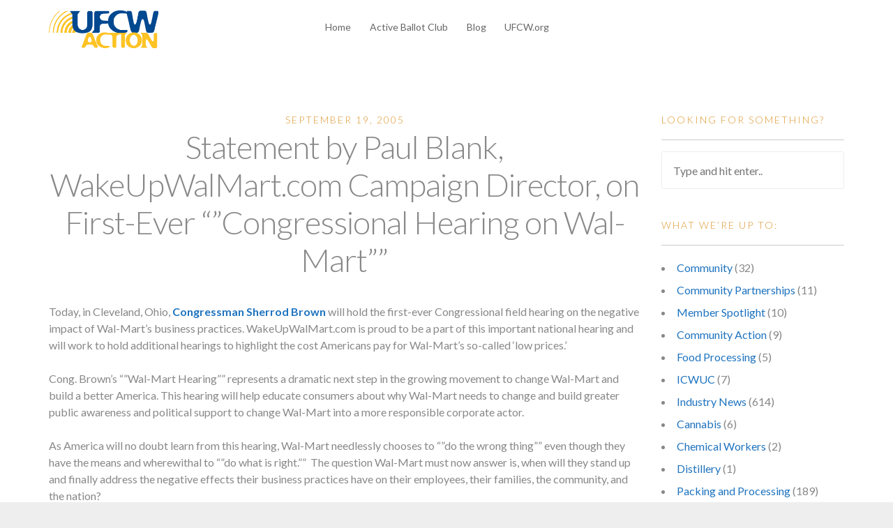

--- FILE ---
content_type: text/html; charset=UTF-8
request_url: http://www.ufcwaction.org/2005/09/19/statement-by-paul-blank-wakeupwalmart-com-campaign-director-on-first-ever-congressional-hearing-on-wal-mart/
body_size: 11338
content:
<!doctype html>
<html lang="en-US">

<head>
	<meta charset="UTF-8">
	<meta name="viewport" content="width=device-width, initial-scale=1.0">
	<link rel="pingback" href="http://www.ufcwaction.org/xmlrpc.php" />
	<meta name='robots' content='index, follow, max-image-preview:large, max-snippet:-1, max-video-preview:-1' />
	<style>img:is([sizes="auto" i], [sizes^="auto," i]) { contain-intrinsic-size: 3000px 1500px }</style>
	
	<!-- This site is optimized with the Yoast SEO plugin v26.4 - https://yoast.com/wordpress/plugins/seo/ -->
	<title>Statement by Paul Blank, WakeUpWalMart.com Campaign Director, on First-Ever &quot;&quot;Congressional Hearing on Wal-Mart&quot;&quot; - UFCW Action</title>
	<link rel="canonical" href="http://www.ufcwaction.org/2005/09/19/statement-by-paul-blank-wakeupwalmart-com-campaign-director-on-first-ever-congressional-hearing-on-wal-mart/" />
	<meta property="og:locale" content="en_US" />
	<meta property="og:type" content="article" />
	<meta property="og:title" content="Statement by Paul Blank, WakeUpWalMart.com Campaign Director, on First-Ever &quot;&quot;Congressional Hearing on Wal-Mart&quot;&quot; - UFCW Action" />
	<meta property="og:description" content="Today, in Cleveland, Ohio, Congressman Sherrod Brown will hold the first-ever Congressional field hearing on the negative impact of Wal-Mart&#039;s business practices. WakeUpWalMart.com is proud to be a part of this important national hearing and will work to hold additional hearings to highlight the cost Americans pay for Wal-Mart&#039;s so-called &#039;low prices.&#039;" />
	<meta property="og:url" content="http://www.ufcwaction.org/2005/09/19/statement-by-paul-blank-wakeupwalmart-com-campaign-director-on-first-ever-congressional-hearing-on-wal-mart/" />
	<meta property="og:site_name" content="UFCW Action" />
	<meta property="article:published_time" content="2005-09-19T13:58:54+00:00" />
	<meta name="twitter:card" content="summary_large_image" />
	<meta name="twitter:label1" content="Written by" />
	<meta name="twitter:data1" content="" />
	<meta name="twitter:label2" content="Est. reading time" />
	<meta name="twitter:data2" content="1 minute" />
	<script type="application/ld+json" class="yoast-schema-graph">{"@context":"https://schema.org","@graph":[{"@type":"WebPage","@id":"http://www.ufcwaction.org/2005/09/19/statement-by-paul-blank-wakeupwalmart-com-campaign-director-on-first-ever-congressional-hearing-on-wal-mart/","url":"http://www.ufcwaction.org/2005/09/19/statement-by-paul-blank-wakeupwalmart-com-campaign-director-on-first-ever-congressional-hearing-on-wal-mart/","name":"Statement by Paul Blank, WakeUpWalMart.com Campaign Director, on First-Ever \"\"Congressional Hearing on Wal-Mart\"\" - UFCW Action","isPartOf":{"@id":"http://www.ufcwaction.org/#website"},"datePublished":"2005-09-19T13:58:54+00:00","author":{"@id":""},"breadcrumb":{"@id":"http://www.ufcwaction.org/2005/09/19/statement-by-paul-blank-wakeupwalmart-com-campaign-director-on-first-ever-congressional-hearing-on-wal-mart/#breadcrumb"},"inLanguage":"en-US","potentialAction":[{"@type":"ReadAction","target":["http://www.ufcwaction.org/2005/09/19/statement-by-paul-blank-wakeupwalmart-com-campaign-director-on-first-ever-congressional-hearing-on-wal-mart/"]}]},{"@type":"BreadcrumbList","@id":"http://www.ufcwaction.org/2005/09/19/statement-by-paul-blank-wakeupwalmart-com-campaign-director-on-first-ever-congressional-hearing-on-wal-mart/#breadcrumb","itemListElement":[{"@type":"ListItem","position":1,"name":"Home","item":"http://www.ufcwaction.org/"},{"@type":"ListItem","position":2,"name":"Blog","item":"http://www.ufcwaction.org/blog/"},{"@type":"ListItem","position":3,"name":"Statement by Paul Blank, WakeUpWalMart.com Campaign Director, on First-Ever &#8220;&#8221;Congressional Hearing on Wal-Mart&#8221;&#8221;"}]},{"@type":"WebSite","@id":"http://www.ufcwaction.org/#website","url":"http://www.ufcwaction.org/","name":"UFCW Action","description":"Activists of the United Food &amp; Commercial Workers Union","potentialAction":[{"@type":"SearchAction","target":{"@type":"EntryPoint","urlTemplate":"http://www.ufcwaction.org/?s={search_term_string}"},"query-input":{"@type":"PropertyValueSpecification","valueRequired":true,"valueName":"search_term_string"}}],"inLanguage":"en-US"},{"@type":"Person","@id":"","url":"http://www.ufcwaction.org/author/"}]}</script>
	<!-- / Yoast SEO plugin. -->


<link rel='dns-prefetch' href='//fonts.googleapis.com' />
<link rel="alternate" type="application/rss+xml" title="UFCW Action &raquo; Feed" href="http://www.ufcwaction.org/feed/" />
<link rel="alternate" type="application/rss+xml" title="UFCW Action &raquo; Comments Feed" href="http://www.ufcwaction.org/comments/feed/" />
<script type="text/javascript">
/* <![CDATA[ */
window._wpemojiSettings = {"baseUrl":"https:\/\/s.w.org\/images\/core\/emoji\/16.0.1\/72x72\/","ext":".png","svgUrl":"https:\/\/s.w.org\/images\/core\/emoji\/16.0.1\/svg\/","svgExt":".svg","source":{"concatemoji":"http:\/\/www.ufcwaction.org\/wp-includes\/js\/wp-emoji-release.min.js?ver=6.8.3"}};
/*! This file is auto-generated */
!function(s,n){var o,i,e;function c(e){try{var t={supportTests:e,timestamp:(new Date).valueOf()};sessionStorage.setItem(o,JSON.stringify(t))}catch(e){}}function p(e,t,n){e.clearRect(0,0,e.canvas.width,e.canvas.height),e.fillText(t,0,0);var t=new Uint32Array(e.getImageData(0,0,e.canvas.width,e.canvas.height).data),a=(e.clearRect(0,0,e.canvas.width,e.canvas.height),e.fillText(n,0,0),new Uint32Array(e.getImageData(0,0,e.canvas.width,e.canvas.height).data));return t.every(function(e,t){return e===a[t]})}function u(e,t){e.clearRect(0,0,e.canvas.width,e.canvas.height),e.fillText(t,0,0);for(var n=e.getImageData(16,16,1,1),a=0;a<n.data.length;a++)if(0!==n.data[a])return!1;return!0}function f(e,t,n,a){switch(t){case"flag":return n(e,"\ud83c\udff3\ufe0f\u200d\u26a7\ufe0f","\ud83c\udff3\ufe0f\u200b\u26a7\ufe0f")?!1:!n(e,"\ud83c\udde8\ud83c\uddf6","\ud83c\udde8\u200b\ud83c\uddf6")&&!n(e,"\ud83c\udff4\udb40\udc67\udb40\udc62\udb40\udc65\udb40\udc6e\udb40\udc67\udb40\udc7f","\ud83c\udff4\u200b\udb40\udc67\u200b\udb40\udc62\u200b\udb40\udc65\u200b\udb40\udc6e\u200b\udb40\udc67\u200b\udb40\udc7f");case"emoji":return!a(e,"\ud83e\udedf")}return!1}function g(e,t,n,a){var r="undefined"!=typeof WorkerGlobalScope&&self instanceof WorkerGlobalScope?new OffscreenCanvas(300,150):s.createElement("canvas"),o=r.getContext("2d",{willReadFrequently:!0}),i=(o.textBaseline="top",o.font="600 32px Arial",{});return e.forEach(function(e){i[e]=t(o,e,n,a)}),i}function t(e){var t=s.createElement("script");t.src=e,t.defer=!0,s.head.appendChild(t)}"undefined"!=typeof Promise&&(o="wpEmojiSettingsSupports",i=["flag","emoji"],n.supports={everything:!0,everythingExceptFlag:!0},e=new Promise(function(e){s.addEventListener("DOMContentLoaded",e,{once:!0})}),new Promise(function(t){var n=function(){try{var e=JSON.parse(sessionStorage.getItem(o));if("object"==typeof e&&"number"==typeof e.timestamp&&(new Date).valueOf()<e.timestamp+604800&&"object"==typeof e.supportTests)return e.supportTests}catch(e){}return null}();if(!n){if("undefined"!=typeof Worker&&"undefined"!=typeof OffscreenCanvas&&"undefined"!=typeof URL&&URL.createObjectURL&&"undefined"!=typeof Blob)try{var e="postMessage("+g.toString()+"("+[JSON.stringify(i),f.toString(),p.toString(),u.toString()].join(",")+"));",a=new Blob([e],{type:"text/javascript"}),r=new Worker(URL.createObjectURL(a),{name:"wpTestEmojiSupports"});return void(r.onmessage=function(e){c(n=e.data),r.terminate(),t(n)})}catch(e){}c(n=g(i,f,p,u))}t(n)}).then(function(e){for(var t in e)n.supports[t]=e[t],n.supports.everything=n.supports.everything&&n.supports[t],"flag"!==t&&(n.supports.everythingExceptFlag=n.supports.everythingExceptFlag&&n.supports[t]);n.supports.everythingExceptFlag=n.supports.everythingExceptFlag&&!n.supports.flag,n.DOMReady=!1,n.readyCallback=function(){n.DOMReady=!0}}).then(function(){return e}).then(function(){var e;n.supports.everything||(n.readyCallback(),(e=n.source||{}).concatemoji?t(e.concatemoji):e.wpemoji&&e.twemoji&&(t(e.twemoji),t(e.wpemoji)))}))}((window,document),window._wpemojiSettings);
/* ]]> */
</script>
<style id='wp-emoji-styles-inline-css' type='text/css'>

	img.wp-smiley, img.emoji {
		display: inline !important;
		border: none !important;
		box-shadow: none !important;
		height: 1em !important;
		width: 1em !important;
		margin: 0 0.07em !important;
		vertical-align: -0.1em !important;
		background: none !important;
		padding: 0 !important;
	}
</style>
<style id='wp-block-library-inline-css' type='text/css'>
:root{--wp-admin-theme-color:#007cba;--wp-admin-theme-color--rgb:0,124,186;--wp-admin-theme-color-darker-10:#006ba1;--wp-admin-theme-color-darker-10--rgb:0,107,161;--wp-admin-theme-color-darker-20:#005a87;--wp-admin-theme-color-darker-20--rgb:0,90,135;--wp-admin-border-width-focus:2px;--wp-block-synced-color:#7a00df;--wp-block-synced-color--rgb:122,0,223;--wp-bound-block-color:var(--wp-block-synced-color)}@media (min-resolution:192dpi){:root{--wp-admin-border-width-focus:1.5px}}.wp-element-button{cursor:pointer}:root{--wp--preset--font-size--normal:16px;--wp--preset--font-size--huge:42px}:root .has-very-light-gray-background-color{background-color:#eee}:root .has-very-dark-gray-background-color{background-color:#313131}:root .has-very-light-gray-color{color:#eee}:root .has-very-dark-gray-color{color:#313131}:root .has-vivid-green-cyan-to-vivid-cyan-blue-gradient-background{background:linear-gradient(135deg,#00d084,#0693e3)}:root .has-purple-crush-gradient-background{background:linear-gradient(135deg,#34e2e4,#4721fb 50%,#ab1dfe)}:root .has-hazy-dawn-gradient-background{background:linear-gradient(135deg,#faaca8,#dad0ec)}:root .has-subdued-olive-gradient-background{background:linear-gradient(135deg,#fafae1,#67a671)}:root .has-atomic-cream-gradient-background{background:linear-gradient(135deg,#fdd79a,#004a59)}:root .has-nightshade-gradient-background{background:linear-gradient(135deg,#330968,#31cdcf)}:root .has-midnight-gradient-background{background:linear-gradient(135deg,#020381,#2874fc)}.has-regular-font-size{font-size:1em}.has-larger-font-size{font-size:2.625em}.has-normal-font-size{font-size:var(--wp--preset--font-size--normal)}.has-huge-font-size{font-size:var(--wp--preset--font-size--huge)}.has-text-align-center{text-align:center}.has-text-align-left{text-align:left}.has-text-align-right{text-align:right}#end-resizable-editor-section{display:none}.aligncenter{clear:both}.items-justified-left{justify-content:flex-start}.items-justified-center{justify-content:center}.items-justified-right{justify-content:flex-end}.items-justified-space-between{justify-content:space-between}.screen-reader-text{border:0;clip-path:inset(50%);height:1px;margin:-1px;overflow:hidden;padding:0;position:absolute;width:1px;word-wrap:normal!important}.screen-reader-text:focus{background-color:#ddd;clip-path:none;color:#444;display:block;font-size:1em;height:auto;left:5px;line-height:normal;padding:15px 23px 14px;text-decoration:none;top:5px;width:auto;z-index:100000}html :where(.has-border-color){border-style:solid}html :where([style*=border-top-color]){border-top-style:solid}html :where([style*=border-right-color]){border-right-style:solid}html :where([style*=border-bottom-color]){border-bottom-style:solid}html :where([style*=border-left-color]){border-left-style:solid}html :where([style*=border-width]){border-style:solid}html :where([style*=border-top-width]){border-top-style:solid}html :where([style*=border-right-width]){border-right-style:solid}html :where([style*=border-bottom-width]){border-bottom-style:solid}html :where([style*=border-left-width]){border-left-style:solid}html :where(img[class*=wp-image-]){height:auto;max-width:100%}:where(figure){margin:0 0 1em}html :where(.is-position-sticky){--wp-admin--admin-bar--position-offset:var(--wp-admin--admin-bar--height,0px)}@media screen and (max-width:600px){html :where(.is-position-sticky){--wp-admin--admin-bar--position-offset:0px}}
</style>
<style id='classic-theme-styles-inline-css' type='text/css'>
/*! This file is auto-generated */
.wp-block-button__link{color:#fff;background-color:#32373c;border-radius:9999px;box-shadow:none;text-decoration:none;padding:calc(.667em + 2px) calc(1.333em + 2px);font-size:1.125em}.wp-block-file__button{background:#32373c;color:#fff;text-decoration:none}
</style>
<link rel='stylesheet' id='ebor-body-font-css' href='http://fonts.googleapis.com/css?family=Lato%3A300%2C400%2C700%2C300italic%2C400italic%7CQuestrial%7CLora%3A400%2C700%2C400italic&#038;ver=6.8.3' type='text/css' media='all' />
<link rel='stylesheet' id='ebor-bootstrap-css' href='http://www.ufcwaction.org/wp-content/themes/launchkit/style/css/bootstrap.min.css?ver=6.8.3' type='text/css' media='all' />
<link rel='stylesheet' id='ebor-fonts-css' href='http://www.ufcwaction.org/wp-content/themes/launchkit/style/css/fonts.css?ver=6.8.3' type='text/css' media='all' />
<link rel='stylesheet' id='ebor-plugins-css' href='http://www.ufcwaction.org/wp-content/themes/launchkit/style/css/plugins.css?ver=6.8.3' type='text/css' media='all' />
<link rel='stylesheet' id='ebor-theme-styles-css' href='http://www.ufcwaction.org/files/wp-less-cache/ebor-theme-styles.css?ver=1768968388' type='text/css' media='all' />
<link rel='stylesheet' id='ebor-style-css' href='http://www.ufcwaction.org/wp-content/themes/launchkit/style.css?ver=6.8.3' type='text/css' media='all' />
<style id='ebor-style-inline-css' type='text/css'>

			.nav-1 .logo {
				margin-top: 12px;
				max-height: 60px;
			}
		
//Health & Welfare Landing Page Code

.hw-header-text h1 {
margin-top: 20px;
}

.feature-dark-text ul {
list-style: none; 
}

.feature-dark-text p {
color: #444; font-size: 1.1em;
}

.feature-dark-text li {
color: #444; font-size: 1.1em;
}

.feature-dark-text li::before {
content: "•"; color: #444; display: inline-block; width: 1em; margin-left: .5em
}

.feature-heading {
font-size: 2em;
}

//Form

#gform_9 .gform_fields input[type=text] {
border: 2px solid red;
}

.vote-link a {
font-weight: 300; color: #d93;
}

//Pork Line Speed LP

.vc_general.vc_cta3.vc_cta3-style-custom {
    border-color: #f9f9f9;
}
.vc_general.vc_cta3.vc_cta3-style-custom {
    border-color: #f9f9f9;
}
</style>
<script type="text/javascript" src="http://www.ufcwaction.org/wp-includes/js/jquery/jquery.min.js?ver=3.7.1" id="jquery-core-js"></script>
<script type="text/javascript" src="http://www.ufcwaction.org/wp-includes/js/jquery/jquery-migrate.min.js?ver=3.4.1" id="jquery-migrate-js"></script>
<link rel="https://api.w.org/" href="http://www.ufcwaction.org/wp-json/" /><link rel="alternate" title="JSON" type="application/json" href="http://www.ufcwaction.org/wp-json/wp/v2/posts/10884" /><link rel="EditURI" type="application/rsd+xml" title="RSD" href="http://www.ufcwaction.org/xmlrpc.php?rsd" />
<meta name="generator" content="WordPress 6.8.3" />
<link rel='shortlink' href='http://www.ufcwaction.org/?p=10884' />
<link rel="alternate" title="oEmbed (JSON)" type="application/json+oembed" href="http://www.ufcwaction.org/wp-json/oembed/1.0/embed?url=http%3A%2F%2Fwww.ufcwaction.org%2F2005%2F09%2F19%2Fstatement-by-paul-blank-wakeupwalmart-com-campaign-director-on-first-ever-congressional-hearing-on-wal-mart%2F" />
<link rel="alternate" title="oEmbed (XML)" type="text/xml+oembed" href="http://www.ufcwaction.org/wp-json/oembed/1.0/embed?url=http%3A%2F%2Fwww.ufcwaction.org%2F2005%2F09%2F19%2Fstatement-by-paul-blank-wakeupwalmart-com-campaign-director-on-first-ever-congressional-hearing-on-wal-mart%2F&#038;format=xml" />
<script type="text/javascript">
	window._se_plugin_version = '8.1.9';
</script>
<meta name="generator" content="Powered by Visual Composer - drag and drop page builder for WordPress."/>
<!--[if lte IE 9]><link rel="stylesheet" type="text/css" href="http://www.ufcwaction.org/wp-content/plugins/js_composer/assets/css/vc_lte_ie9.min.css" media="screen"><![endif]--><!--[if IE  8]><link rel="stylesheet" type="text/css" href="http://www.ufcwaction.org/wp-content/plugins/js_composer/assets/css/vc-ie8.min.css" media="screen"><![endif]--><noscript><style type="text/css"> .wpb_animate_when_almost_visible { opacity: 1; }</style></noscript></head>

<body class="wp-singular post-template-default single single-post postid-10884 single-format-standard wp-theme-launchkit wpb-js-composer js-comp-ver-4.12 vc_responsive">

		
<div class="nav-container">
	<nav class="nav-1 fixed">
		<div class="navbar">
			<div class="container">
				<div class="row">
				
					<div class="col-md-3 col-sm-6 col-xs-8">
						<a href="http://www.ufcwaction.org/" class="home-link">
															<img alt="UFCW Action" class="logo" src="http://updates.ufcw.org/files/2016/07/UFCWaction.jpg" />
													</a>
					</div>
			
					<div class="col-md-3 text-right col-sm-6 col-md-push-6 col-xs-4">
						
												
						<div class="mobile-toggle">
							<div class="upper"></div>
							<div class="middle"></div>
							<div class="lower"></div>
						</div>
						
					</div>
			
					<div class="col-md-6 text-center col-md-pull-3 col-sm-12 col-xs-12">
						<ul id="menu-main-menu" class="menu"><li id="menu-item-18603" class="menu-item menu-item-type-post_type menu-item-object-page menu-item-home menu-item-18603"><a href="http://www.ufcwaction.org/">Home</a></li>
<li id="menu-item-18604" class="menu-item menu-item-type-post_type menu-item-object-page menu-item-18604"><a href="http://www.ufcwaction.org/abc/">Active Ballot Club</a></li>
<li id="menu-item-18605" class="menu-item menu-item-type-post_type menu-item-object-page current_page_parent menu-item-18605"><a href="http://www.ufcwaction.org/blog/">Blog</a></li>
<li id="menu-item-18606" class="menu-item menu-item-type-custom menu-item-object-custom menu-item-18606"><a href="http://www.ufcw.org">UFCW.org</a></li>
</ul>					</div>
		
				</div>
			</div>
		</div>
	</nav>
</div>
<div class="main-container">
<section class="blog">
	<div class="container">
		<div class="row">
			
			<div class="col-md-9">
				<div id="post-10884" class="blog-snippet post-10884 post type-post status-publish format-standard hentry category-press-releases category-retail tag-wakeupwalmart-com">
	<h6 class="light text-center">
		September 19, 2005	</h6>
	<h3 class="text-center"><a href="http://www.ufcwaction.org/2005/09/19/statement-by-paul-blank-wakeupwalmart-com-campaign-director-on-first-ever-congressional-hearing-on-wal-mart/">Statement by Paul Blank, WakeUpWalMart.com Campaign Director, on First-Ever &#8220;&#8221;Congressional Hearing on Wal-Mart&#8221;&#8221;</a></h3><p>Today, in Cleveland, Ohio, <a>Congressman Sherrod Brown</a> will hold the first-ever Congressional field hearing on the negative impact of Wal-Mart&#8217;s business practices. WakeUpWalMart.com is proud to be a part of this important national hearing and will work to hold additional hearings to highlight the cost Americans pay for Wal-Mart&#8217;s so-called &#8216;low prices.&#8217;</p>
<p>Cong. Brown&#8217;s &#8220;&#8221;Wal-Mart Hearing&#8221;&#8221; represents a dramatic next step in the growing movement to change Wal-Mart and build a better America. This hearing will help educate consumers about why Wal-Mart needs to change and build greater public awareness and political support to change Wal-Mart into a more responsible corporate actor.</p>
<p>As America will no doubt learn from this hearing, Wal-Mart needlessly chooses to &#8220;&#8221;do the wrong thing&#8221;&#8221; even though they have the means and wherewithal to &#8220;&#8221;do what is right.&#8221;&#8221;  The question Wal-Mart must now answer is, when will they stand up and finally address the negative effects their business practices have on their employees, their families, the community, and the nation?</p>
<p>We hope Wal-Mart will finally listen to the growing chorus of community voices and work with us to make Wal-Mart into a company that reflects the best of America&#8217;s values everyday.</p>
<div class="clearfix"></div><div class="post-tags"><a href="http://www.ufcwaction.org/tag/wakeupwalmart-com/" rel="tag">wakeupwalmart.com</a></div></div><!--end snippet-->			</div>
			
			<aside class="col-md-3 hidden-sm">
	<div id="search-2" class="sidebox widget widget_search"><h6 class="light">Looking for something?</h6><hr /><form class="search" method="get" id="searchform" action="http://www.ufcwaction.org/">
	<input type="text" id="s2" name="s" placeholder="Type and hit enter.." />
</form></div><div id="categories-2" class="sidebox widget widget_categories"><h6 class="light">What we&#8217;re up to:</h6><hr />
			<ul>
					<li class="cat-item cat-item-246"><a href="http://www.ufcwaction.org/category/community/">Community</a> (32)
<ul class='children'>
	<li class="cat-item cat-item-248"><a href="http://www.ufcwaction.org/category/community/partners/">Community Partnerships</a> (11)
</li>
	<li class="cat-item cat-item-258"><a href="http://www.ufcwaction.org/category/community/ufcw-profiles/">Member Spotlight</a> (10)
</li>
</ul>
</li>
	<li class="cat-item cat-item-299"><a href="http://www.ufcwaction.org/category/community-action/">Community Action</a> (9)
</li>
	<li class="cat-item cat-item-305"><a href="http://www.ufcwaction.org/category/processing/">Food Processing</a> (5)
</li>
	<li class="cat-item cat-item-300"><a href="http://www.ufcwaction.org/category/icwuc/">ICWUC</a> (7)
</li>
	<li class="cat-item cat-item-254"><a href="http://www.ufcwaction.org/category/industries/">Industry News</a> (614)
<ul class='children'>
	<li class="cat-item cat-item-244"><a href="http://www.ufcwaction.org/category/industries/cannabis/">Cannabis</a> (6)
</li>
	<li class="cat-item cat-item-253"><a href="http://www.ufcwaction.org/category/industries/chemical-workers/">Chemical Workers</a> (2)
</li>
	<li class="cat-item cat-item-273"><a href="http://www.ufcwaction.org/category/industries/distillery/">Distillery</a> (1)
</li>
	<li class="cat-item cat-item-13"><a href="http://www.ufcwaction.org/category/industries/packingprocessing/">Packing and Processing</a> (189)
	<ul class='children'>
	<li class="cat-item cat-item-281"><a href="http://www.ufcwaction.org/category/industries/packingprocessing/packing/">Packing</a> (16)
</li>
	</ul>
</li>
	<li class="cat-item cat-item-11"><a href="http://www.ufcwaction.org/category/industries/retail/">Retail</a> (269)
</li>
	<li class="cat-item cat-item-12"><a href="http://www.ufcwaction.org/category/industries/retailfood/">Retail Food</a> (204)
</li>
</ul>
</li>
	<li class="cat-item cat-item-232"><a href="http://www.ufcwaction.org/category/issues/">Issues</a> (341)
<ul class='children'>
	<li class="cat-item cat-item-251"><a href="http://www.ufcwaction.org/category/issues/benefits/">Benefits</a> (13)
</li>
	<li class="cat-item cat-item-297"><a href="http://www.ufcwaction.org/category/issues/civil-rights/">Civil Rights</a> (1)
</li>
	<li class="cat-item cat-item-229"><a href="http://www.ufcwaction.org/category/issues/corporateresponsibility/">Corporate Responsibility</a> (53)
</li>
	<li class="cat-item cat-item-230"><a href="http://www.ufcwaction.org/category/issues/economy/">Economy</a> (30)
</li>
	<li class="cat-item cat-item-250"><a href="http://www.ufcwaction.org/category/issues/families/">Families</a> (13)
</li>
	<li class="cat-item cat-item-249"><a href="http://www.ufcwaction.org/category/issues/foodaccess/">Food Access</a> (5)
</li>
	<li class="cat-item cat-item-231"><a href="http://www.ufcwaction.org/category/issues/food-safety/">Food Safety</a> (5)
</li>
	<li class="cat-item cat-item-209"><a href="http://www.ufcwaction.org/category/issues/immigration/">Immigration</a> (24)
</li>
	<li class="cat-item cat-item-278"><a href="http://www.ufcwaction.org/category/issues/legislation-and-politics/">Legislation and Politics</a> (47)
</li>
	<li class="cat-item cat-item-205"><a href="http://www.ufcwaction.org/category/issues/lgbtq/">LGBTQ</a> (17)
</li>
	<li class="cat-item cat-item-169"><a href="http://www.ufcwaction.org/category/issues/politic/">Politics</a> (59)
	<ul class='children'>
	<li class="cat-item cat-item-207"><a href="http://www.ufcwaction.org/category/issues/politic/2012election/">2012 Presidential Election</a> (16)
</li>
	<li class="cat-item cat-item-168"><a href="http://www.ufcwaction.org/category/issues/politic/barack-obama/">Barack Obama</a> (17)
</li>
	<li class="cat-item cat-item-208"><a href="http://www.ufcwaction.org/category/issues/politic/elections/">Elections</a> (25)
		<ul class='children'>
	<li class="cat-item cat-item-228"><a href="http://www.ufcwaction.org/category/issues/politic/elections/endorsements/">Endorsements</a> (5)
</li>
		</ul>
</li>
	</ul>
</li>
	<li class="cat-item cat-item-160"><a href="http://www.ufcwaction.org/category/issues/righttoorganize/">Right to Organize</a> (48)
</li>
	<li class="cat-item cat-item-265"><a href="http://www.ufcwaction.org/category/issues/women/">Women</a> (8)
</li>
	<li class="cat-item cat-item-18"><a href="http://www.ufcwaction.org/category/issues/workplace-safety/">Workplace Safety &amp; Health</a> (106)
</li>
</ul>
</li>
	<li class="cat-item cat-item-294"><a href="http://www.ufcwaction.org/category/lobby-day/">Lobby Day</a> (8)
</li>
	<li class="cat-item cat-item-308"><a href="http://www.ufcwaction.org/category/localresources/">Local Union Resources</a> (4)
</li>
	<li class="cat-item cat-item-306"><a href="http://www.ufcwaction.org/category/meat/">Meat Packing</a> (2)
</li>
	<li class="cat-item cat-item-307"><a href="http://www.ufcwaction.org/category/memberresources/">Member Resources</a> (1)
</li>
	<li class="cat-item cat-item-276"><a href="http://www.ufcwaction.org/category/collective-bargaining/">Negotiations</a> (70)
</li>
	<li class="cat-item cat-item-310"><a href="http://www.ufcwaction.org/category/onpoint/">On Point</a> (14)
</li>
	<li class="cat-item cat-item-9"><a href="http://www.ufcwaction.org/category/organizing/">Organizing</a> (170)
</li>
	<li class="cat-item cat-item-10"><a href="http://www.ufcwaction.org/category/press-releases/">Press Releases</a> (713)
</li>
	<li class="cat-item cat-item-304"><a href="http://www.ufcwaction.org/category/resources/">Resources</a> (3)
</li>
	<li class="cat-item cat-item-296"><a href="http://www.ufcwaction.org/category/retail-food/">Retail Food</a> (24)
</li>
	<li class="cat-item cat-item-280"><a href="http://www.ufcwaction.org/category/rwdsu/">RWDSU</a> (14)
</li>
	<li class="cat-item cat-item-260"><a href="http://www.ufcwaction.org/category/stewardship/">Stewardship</a> (21)
</li>
	<li class="cat-item cat-item-1"><a href="http://www.ufcwaction.org/category/uncategorized/">Uncategorized</a> (292)
</li>
			</ul>

			</div><div id="archives-2" class="sidebox widget widget_archive"><h6 class="light">Archives</h6><hr />		<label class="screen-reader-text" for="archives-dropdown-2">Archives</label>
		<select id="archives-dropdown-2" name="archive-dropdown">
			
			<option value="">Select Month</option>
				<option value='http://www.ufcwaction.org/2019/12/'> December 2019 &nbsp;(1)</option>
	<option value='http://www.ufcwaction.org/2019/09/'> September 2019 &nbsp;(3)</option>
	<option value='http://www.ufcwaction.org/2019/08/'> August 2019 &nbsp;(11)</option>
	<option value='http://www.ufcwaction.org/2019/07/'> July 2019 &nbsp;(1)</option>
	<option value='http://www.ufcwaction.org/2019/06/'> June 2019 &nbsp;(2)</option>
	<option value='http://www.ufcwaction.org/2019/05/'> May 2019 &nbsp;(14)</option>
	<option value='http://www.ufcwaction.org/2019/04/'> April 2019 &nbsp;(16)</option>
	<option value='http://www.ufcwaction.org/2019/03/'> March 2019 &nbsp;(9)</option>
	<option value='http://www.ufcwaction.org/2019/02/'> February 2019 &nbsp;(3)</option>
	<option value='http://www.ufcwaction.org/2019/01/'> January 2019 &nbsp;(8)</option>
	<option value='http://www.ufcwaction.org/2018/10/'> October 2018 &nbsp;(3)</option>
	<option value='http://www.ufcwaction.org/2018/06/'> June 2018 &nbsp;(17)</option>
	<option value='http://www.ufcwaction.org/2018/05/'> May 2018 &nbsp;(17)</option>
	<option value='http://www.ufcwaction.org/2018/03/'> March 2018 &nbsp;(8)</option>
	<option value='http://www.ufcwaction.org/2018/02/'> February 2018 &nbsp;(16)</option>
	<option value='http://www.ufcwaction.org/2018/01/'> January 2018 &nbsp;(20)</option>
	<option value='http://www.ufcwaction.org/2017/12/'> December 2017 &nbsp;(13)</option>
	<option value='http://www.ufcwaction.org/2017/11/'> November 2017 &nbsp;(8)</option>
	<option value='http://www.ufcwaction.org/2017/10/'> October 2017 &nbsp;(20)</option>
	<option value='http://www.ufcwaction.org/2017/09/'> September 2017 &nbsp;(19)</option>
	<option value='http://www.ufcwaction.org/2017/08/'> August 2017 &nbsp;(19)</option>
	<option value='http://www.ufcwaction.org/2017/06/'> June 2017 &nbsp;(2)</option>
	<option value='http://www.ufcwaction.org/2017/05/'> May 2017 &nbsp;(1)</option>
	<option value='http://www.ufcwaction.org/2017/04/'> April 2017 &nbsp;(10)</option>
	<option value='http://www.ufcwaction.org/2017/03/'> March 2017 &nbsp;(13)</option>
	<option value='http://www.ufcwaction.org/2017/02/'> February 2017 &nbsp;(3)</option>
	<option value='http://www.ufcwaction.org/2017/01/'> January 2017 &nbsp;(3)</option>
	<option value='http://www.ufcwaction.org/2016/12/'> December 2016 &nbsp;(6)</option>
	<option value='http://www.ufcwaction.org/2016/11/'> November 2016 &nbsp;(29)</option>
	<option value='http://www.ufcwaction.org/2016/10/'> October 2016 &nbsp;(7)</option>
	<option value='http://www.ufcwaction.org/2016/09/'> September 2016 &nbsp;(8)</option>
	<option value='http://www.ufcwaction.org/2016/08/'> August 2016 &nbsp;(11)</option>
	<option value='http://www.ufcwaction.org/2016/07/'> July 2016 &nbsp;(19)</option>
	<option value='http://www.ufcwaction.org/2016/06/'> June 2016 &nbsp;(6)</option>
	<option value='http://www.ufcwaction.org/2016/05/'> May 2016 &nbsp;(13)</option>
	<option value='http://www.ufcwaction.org/2016/04/'> April 2016 &nbsp;(2)</option>
	<option value='http://www.ufcwaction.org/2016/03/'> March 2016 &nbsp;(8)</option>
	<option value='http://www.ufcwaction.org/2016/02/'> February 2016 &nbsp;(16)</option>
	<option value='http://www.ufcwaction.org/2016/01/'> January 2016 &nbsp;(10)</option>
	<option value='http://www.ufcwaction.org/2015/12/'> December 2015 &nbsp;(11)</option>
	<option value='http://www.ufcwaction.org/2015/11/'> November 2015 &nbsp;(6)</option>
	<option value='http://www.ufcwaction.org/2015/10/'> October 2015 &nbsp;(8)</option>
	<option value='http://www.ufcwaction.org/2015/09/'> September 2015 &nbsp;(9)</option>
	<option value='http://www.ufcwaction.org/2015/08/'> August 2015 &nbsp;(5)</option>
	<option value='http://www.ufcwaction.org/2015/07/'> July 2015 &nbsp;(7)</option>
	<option value='http://www.ufcwaction.org/2015/06/'> June 2015 &nbsp;(16)</option>
	<option value='http://www.ufcwaction.org/2015/05/'> May 2015 &nbsp;(22)</option>
	<option value='http://www.ufcwaction.org/2015/04/'> April 2015 &nbsp;(19)</option>
	<option value='http://www.ufcwaction.org/2015/03/'> March 2015 &nbsp;(30)</option>
	<option value='http://www.ufcwaction.org/2015/02/'> February 2015 &nbsp;(16)</option>
	<option value='http://www.ufcwaction.org/2015/01/'> January 2015 &nbsp;(15)</option>
	<option value='http://www.ufcwaction.org/2014/12/'> December 2014 &nbsp;(14)</option>
	<option value='http://www.ufcwaction.org/2014/11/'> November 2014 &nbsp;(8)</option>
	<option value='http://www.ufcwaction.org/2014/10/'> October 2014 &nbsp;(16)</option>
	<option value='http://www.ufcwaction.org/2014/09/'> September 2014 &nbsp;(10)</option>
	<option value='http://www.ufcwaction.org/2014/08/'> August 2014 &nbsp;(12)</option>
	<option value='http://www.ufcwaction.org/2014/07/'> July 2014 &nbsp;(19)</option>
	<option value='http://www.ufcwaction.org/2014/06/'> June 2014 &nbsp;(15)</option>
	<option value='http://www.ufcwaction.org/2014/05/'> May 2014 &nbsp;(9)</option>
	<option value='http://www.ufcwaction.org/2014/04/'> April 2014 &nbsp;(12)</option>
	<option value='http://www.ufcwaction.org/2014/03/'> March 2014 &nbsp;(19)</option>
	<option value='http://www.ufcwaction.org/2014/02/'> February 2014 &nbsp;(19)</option>
	<option value='http://www.ufcwaction.org/2014/01/'> January 2014 &nbsp;(17)</option>
	<option value='http://www.ufcwaction.org/2013/12/'> December 2013 &nbsp;(5)</option>
	<option value='http://www.ufcwaction.org/2013/11/'> November 2013 &nbsp;(15)</option>
	<option value='http://www.ufcwaction.org/2013/10/'> October 2013 &nbsp;(13)</option>
	<option value='http://www.ufcwaction.org/2013/09/'> September 2013 &nbsp;(5)</option>
	<option value='http://www.ufcwaction.org/2013/08/'> August 2013 &nbsp;(11)</option>
	<option value='http://www.ufcwaction.org/2013/07/'> July 2013 &nbsp;(9)</option>
	<option value='http://www.ufcwaction.org/2013/06/'> June 2013 &nbsp;(18)</option>
	<option value='http://www.ufcwaction.org/2013/05/'> May 2013 &nbsp;(17)</option>
	<option value='http://www.ufcwaction.org/2013/04/'> April 2013 &nbsp;(13)</option>
	<option value='http://www.ufcwaction.org/2013/03/'> March 2013 &nbsp;(7)</option>
	<option value='http://www.ufcwaction.org/2013/02/'> February 2013 &nbsp;(10)</option>
	<option value='http://www.ufcwaction.org/2013/01/'> January 2013 &nbsp;(3)</option>
	<option value='http://www.ufcwaction.org/2012/12/'> December 2012 &nbsp;(6)</option>
	<option value='http://www.ufcwaction.org/2012/11/'> November 2012 &nbsp;(20)</option>
	<option value='http://www.ufcwaction.org/2012/10/'> October 2012 &nbsp;(11)</option>
	<option value='http://www.ufcwaction.org/2012/09/'> September 2012 &nbsp;(12)</option>
	<option value='http://www.ufcwaction.org/2012/08/'> August 2012 &nbsp;(11)</option>
	<option value='http://www.ufcwaction.org/2012/07/'> July 2012 &nbsp;(6)</option>
	<option value='http://www.ufcwaction.org/2012/06/'> June 2012 &nbsp;(6)</option>
	<option value='http://www.ufcwaction.org/2012/05/'> May 2012 &nbsp;(10)</option>
	<option value='http://www.ufcwaction.org/2012/04/'> April 2012 &nbsp;(8)</option>
	<option value='http://www.ufcwaction.org/2012/03/'> March 2012 &nbsp;(5)</option>
	<option value='http://www.ufcwaction.org/2012/02/'> February 2012 &nbsp;(3)</option>
	<option value='http://www.ufcwaction.org/2012/01/'> January 2012 &nbsp;(5)</option>
	<option value='http://www.ufcwaction.org/2011/12/'> December 2011 &nbsp;(1)</option>
	<option value='http://www.ufcwaction.org/2011/11/'> November 2011 &nbsp;(6)</option>
	<option value='http://www.ufcwaction.org/2011/10/'> October 2011 &nbsp;(15)</option>
	<option value='http://www.ufcwaction.org/2011/09/'> September 2011 &nbsp;(9)</option>
	<option value='http://www.ufcwaction.org/2011/08/'> August 2011 &nbsp;(9)</option>
	<option value='http://www.ufcwaction.org/2011/07/'> July 2011 &nbsp;(8)</option>
	<option value='http://www.ufcwaction.org/2011/06/'> June 2011 &nbsp;(10)</option>
	<option value='http://www.ufcwaction.org/2011/05/'> May 2011 &nbsp;(5)</option>
	<option value='http://www.ufcwaction.org/2011/04/'> April 2011 &nbsp;(3)</option>
	<option value='http://www.ufcwaction.org/2011/03/'> March 2011 &nbsp;(6)</option>
	<option value='http://www.ufcwaction.org/2011/02/'> February 2011 &nbsp;(1)</option>
	<option value='http://www.ufcwaction.org/2011/01/'> January 2011 &nbsp;(4)</option>
	<option value='http://www.ufcwaction.org/2010/12/'> December 2010 &nbsp;(4)</option>
	<option value='http://www.ufcwaction.org/2010/11/'> November 2010 &nbsp;(1)</option>
	<option value='http://www.ufcwaction.org/2010/10/'> October 2010 &nbsp;(2)</option>
	<option value='http://www.ufcwaction.org/2010/09/'> September 2010 &nbsp;(6)</option>
	<option value='http://www.ufcwaction.org/2010/07/'> July 2010 &nbsp;(4)</option>
	<option value='http://www.ufcwaction.org/2010/06/'> June 2010 &nbsp;(3)</option>
	<option value='http://www.ufcwaction.org/2010/05/'> May 2010 &nbsp;(5)</option>
	<option value='http://www.ufcwaction.org/2010/04/'> April 2010 &nbsp;(7)</option>
	<option value='http://www.ufcwaction.org/2010/03/'> March 2010 &nbsp;(6)</option>
	<option value='http://www.ufcwaction.org/2010/02/'> February 2010 &nbsp;(2)</option>
	<option value='http://www.ufcwaction.org/2010/01/'> January 2010 &nbsp;(3)</option>
	<option value='http://www.ufcwaction.org/2009/12/'> December 2009 &nbsp;(9)</option>
	<option value='http://www.ufcwaction.org/2009/11/'> November 2009 &nbsp;(7)</option>
	<option value='http://www.ufcwaction.org/2009/10/'> October 2009 &nbsp;(6)</option>
	<option value='http://www.ufcwaction.org/2009/09/'> September 2009 &nbsp;(8)</option>
	<option value='http://www.ufcwaction.org/2009/08/'> August 2009 &nbsp;(7)</option>
	<option value='http://www.ufcwaction.org/2009/07/'> July 2009 &nbsp;(6)</option>
	<option value='http://www.ufcwaction.org/2009/06/'> June 2009 &nbsp;(5)</option>
	<option value='http://www.ufcwaction.org/2009/05/'> May 2009 &nbsp;(3)</option>
	<option value='http://www.ufcwaction.org/2009/04/'> April 2009 &nbsp;(9)</option>
	<option value='http://www.ufcwaction.org/2009/03/'> March 2009 &nbsp;(8)</option>
	<option value='http://www.ufcwaction.org/2009/02/'> February 2009 &nbsp;(4)</option>
	<option value='http://www.ufcwaction.org/2009/01/'> January 2009 &nbsp;(3)</option>
	<option value='http://www.ufcwaction.org/2008/12/'> December 2008 &nbsp;(3)</option>
	<option value='http://www.ufcwaction.org/2008/11/'> November 2008 &nbsp;(10)</option>
	<option value='http://www.ufcwaction.org/2008/10/'> October 2008 &nbsp;(8)</option>
	<option value='http://www.ufcwaction.org/2008/09/'> September 2008 &nbsp;(5)</option>
	<option value='http://www.ufcwaction.org/2008/07/'> July 2008 &nbsp;(4)</option>
	<option value='http://www.ufcwaction.org/2008/06/'> June 2008 &nbsp;(5)</option>
	<option value='http://www.ufcwaction.org/2008/04/'> April 2008 &nbsp;(9)</option>
	<option value='http://www.ufcwaction.org/2008/03/'> March 2008 &nbsp;(3)</option>
	<option value='http://www.ufcwaction.org/2008/02/'> February 2008 &nbsp;(4)</option>
	<option value='http://www.ufcwaction.org/2008/01/'> January 2008 &nbsp;(6)</option>
	<option value='http://www.ufcwaction.org/2007/12/'> December 2007 &nbsp;(1)</option>
	<option value='http://www.ufcwaction.org/2007/11/'> November 2007 &nbsp;(3)</option>
	<option value='http://www.ufcwaction.org/2007/10/'> October 2007 &nbsp;(5)</option>
	<option value='http://www.ufcwaction.org/2007/09/'> September 2007 &nbsp;(4)</option>
	<option value='http://www.ufcwaction.org/2007/08/'> August 2007 &nbsp;(7)</option>
	<option value='http://www.ufcwaction.org/2007/07/'> July 2007 &nbsp;(5)</option>
	<option value='http://www.ufcwaction.org/2007/06/'> June 2007 &nbsp;(9)</option>
	<option value='http://www.ufcwaction.org/2007/05/'> May 2007 &nbsp;(13)</option>
	<option value='http://www.ufcwaction.org/2007/04/'> April 2007 &nbsp;(5)</option>
	<option value='http://www.ufcwaction.org/2007/03/'> March 2007 &nbsp;(6)</option>
	<option value='http://www.ufcwaction.org/2007/02/'> February 2007 &nbsp;(9)</option>
	<option value='http://www.ufcwaction.org/2007/01/'> January 2007 &nbsp;(2)</option>
	<option value='http://www.ufcwaction.org/2006/12/'> December 2006 &nbsp;(4)</option>
	<option value='http://www.ufcwaction.org/2006/11/'> November 2006 &nbsp;(4)</option>
	<option value='http://www.ufcwaction.org/2006/10/'> October 2006 &nbsp;(1)</option>
	<option value='http://www.ufcwaction.org/2006/09/'> September 2006 &nbsp;(4)</option>
	<option value='http://www.ufcwaction.org/2006/08/'> August 2006 &nbsp;(4)</option>
	<option value='http://www.ufcwaction.org/2006/07/'> July 2006 &nbsp;(5)</option>
	<option value='http://www.ufcwaction.org/2006/06/'> June 2006 &nbsp;(4)</option>
	<option value='http://www.ufcwaction.org/2006/05/'> May 2006 &nbsp;(6)</option>
	<option value='http://www.ufcwaction.org/2006/04/'> April 2006 &nbsp;(6)</option>
	<option value='http://www.ufcwaction.org/2006/03/'> March 2006 &nbsp;(3)</option>
	<option value='http://www.ufcwaction.org/2006/02/'> February 2006 &nbsp;(8)</option>
	<option value='http://www.ufcwaction.org/2006/01/'> January 2006 &nbsp;(9)</option>
	<option value='http://www.ufcwaction.org/2005/12/'> December 2005 &nbsp;(6)</option>
	<option value='http://www.ufcwaction.org/2005/11/'> November 2005 &nbsp;(9)</option>
	<option value='http://www.ufcwaction.org/2005/10/'> October 2005 &nbsp;(12)</option>
	<option value='http://www.ufcwaction.org/2005/09/'> September 2005 &nbsp;(13)</option>
	<option value='http://www.ufcwaction.org/2005/08/'> August 2005 &nbsp;(4)</option>
	<option value='http://www.ufcwaction.org/2005/07/'> July 2005 &nbsp;(7)</option>
	<option value='http://www.ufcwaction.org/2005/06/'> June 2005 &nbsp;(2)</option>
	<option value='http://www.ufcwaction.org/2005/05/'> May 2005 &nbsp;(6)</option>
	<option value='http://www.ufcwaction.org/2005/04/'> April 2005 &nbsp;(9)</option>
	<option value='http://www.ufcwaction.org/2005/03/'> March 2005 &nbsp;(8)</option>
	<option value='http://www.ufcwaction.org/2005/02/'> February 2005 &nbsp;(8)</option>
	<option value='http://www.ufcwaction.org/2005/01/'> January 2005 &nbsp;(1)</option>
	<option value='http://www.ufcwaction.org/2004/12/'> December 2004 &nbsp;(5)</option>
	<option value='http://www.ufcwaction.org/2004/11/'> November 2004 &nbsp;(3)</option>
	<option value='http://www.ufcwaction.org/2004/10/'> October 2004 &nbsp;(1)</option>
	<option value='http://www.ufcwaction.org/2004/09/'> September 2004 &nbsp;(1)</option>
	<option value='http://www.ufcwaction.org/2004/08/'> August 2004 &nbsp;(2)</option>
	<option value='http://www.ufcwaction.org/2004/07/'> July 2004 &nbsp;(2)</option>
	<option value='http://www.ufcwaction.org/2004/06/'> June 2004 &nbsp;(3)</option>
	<option value='http://www.ufcwaction.org/2004/04/'> April 2004 &nbsp;(7)</option>
	<option value='http://www.ufcwaction.org/2004/03/'> March 2004 &nbsp;(1)</option>
	<option value='http://www.ufcwaction.org/2004/02/'> February 2004 &nbsp;(3)</option>
	<option value='http://www.ufcwaction.org/2004/01/'> January 2004 &nbsp;(4)</option>
	<option value='http://www.ufcwaction.org/2003/12/'> December 2003 &nbsp;(12)</option>
	<option value='http://www.ufcwaction.org/2003/11/'> November 2003 &nbsp;(9)</option>
	<option value='http://www.ufcwaction.org/2003/10/'> October 2003 &nbsp;(8)</option>
	<option value='http://www.ufcwaction.org/2003/09/'> September 2003 &nbsp;(2)</option>
	<option value='http://www.ufcwaction.org/2003/08/'> August 2003 &nbsp;(29)</option>

		</select>

			<script type="text/javascript">
/* <![CDATA[ */

(function() {
	var dropdown = document.getElementById( "archives-dropdown-2" );
	function onSelectChange() {
		if ( dropdown.options[ dropdown.selectedIndex ].value !== '' ) {
			document.location.href = this.options[ this.selectedIndex ].value;
		}
	}
	dropdown.onchange = onSelectChange;
})();

/* ]]> */
</script>
</div></aside>		
		</div><!--end of row-->
	</div><!--end of container-->
</section>


<footer class="footer footer-4">

	<div class="background-image-holder">
		<img alt="Background Image" class="background-image" src="">
	</div>

	<ul class="social-links">
		<li>
						      <a href="https://www.facebook.com/ufcwinternational" target="_blank">
							      <i class="icon-facebook"></i>
						      </a>
						  </li><li>
						      <a href="https://twitter.com/ufcw" target="_blank">
							      <i class="icon-twitter"></i>
						      </a>
						  </li><li>
						      <a href="https://www.youtube.com/playlist?list=PLujTLCBfbkT8eUmM4aAMpsdIk_aoJpORQ" target="_blank">
							      <i class="icon-youtube-alt"></i>
						      </a>
						  </li>	</ul>

	<div class="container">
		<div class="row">
			<div class="col-sm-12 text-center">
				<a href="http://www.ufcwaction.org/">
					<img alt="Logo" src="http://updates.ufcw.org/files/2016/07/UFCWactionWhite.png">
					<p class="sub text-white">
						This is the website for UFCW members and friends to learn more about the issues we're working on and how to get more engaged. To visit the main website for UFCW International, go to <a href="http://www.ufcw.org">www.ufcw.org.</a>					</p>
				</a>
			</div>
		</div>
	</div>
	
</footer>	

</div>

<script type="speculationrules">
{"prefetch":[{"source":"document","where":{"and":[{"href_matches":"\/*"},{"not":{"href_matches":["\/wp-*.php","\/wp-admin\/*","\/files\/*","\/wp-content\/*","\/wp-content\/plugins\/*","\/wp-content\/themes\/launchkit\/*","\/*\\?(.+)"]}},{"not":{"selector_matches":"a[rel~=\"nofollow\"]"}},{"not":{"selector_matches":".no-prefetch, .no-prefetch a"}}]},"eagerness":"conservative"}]}
</script>
<style id='global-styles-inline-css' type='text/css'>
:root{--wp--preset--aspect-ratio--square: 1;--wp--preset--aspect-ratio--4-3: 4/3;--wp--preset--aspect-ratio--3-4: 3/4;--wp--preset--aspect-ratio--3-2: 3/2;--wp--preset--aspect-ratio--2-3: 2/3;--wp--preset--aspect-ratio--16-9: 16/9;--wp--preset--aspect-ratio--9-16: 9/16;--wp--preset--color--black: #000000;--wp--preset--color--cyan-bluish-gray: #abb8c3;--wp--preset--color--white: #ffffff;--wp--preset--color--pale-pink: #f78da7;--wp--preset--color--vivid-red: #cf2e2e;--wp--preset--color--luminous-vivid-orange: #ff6900;--wp--preset--color--luminous-vivid-amber: #fcb900;--wp--preset--color--light-green-cyan: #7bdcb5;--wp--preset--color--vivid-green-cyan: #00d084;--wp--preset--color--pale-cyan-blue: #8ed1fc;--wp--preset--color--vivid-cyan-blue: #0693e3;--wp--preset--color--vivid-purple: #9b51e0;--wp--preset--gradient--vivid-cyan-blue-to-vivid-purple: linear-gradient(135deg,rgba(6,147,227,1) 0%,rgb(155,81,224) 100%);--wp--preset--gradient--light-green-cyan-to-vivid-green-cyan: linear-gradient(135deg,rgb(122,220,180) 0%,rgb(0,208,130) 100%);--wp--preset--gradient--luminous-vivid-amber-to-luminous-vivid-orange: linear-gradient(135deg,rgba(252,185,0,1) 0%,rgba(255,105,0,1) 100%);--wp--preset--gradient--luminous-vivid-orange-to-vivid-red: linear-gradient(135deg,rgba(255,105,0,1) 0%,rgb(207,46,46) 100%);--wp--preset--gradient--very-light-gray-to-cyan-bluish-gray: linear-gradient(135deg,rgb(238,238,238) 0%,rgb(169,184,195) 100%);--wp--preset--gradient--cool-to-warm-spectrum: linear-gradient(135deg,rgb(74,234,220) 0%,rgb(151,120,209) 20%,rgb(207,42,186) 40%,rgb(238,44,130) 60%,rgb(251,105,98) 80%,rgb(254,248,76) 100%);--wp--preset--gradient--blush-light-purple: linear-gradient(135deg,rgb(255,206,236) 0%,rgb(152,150,240) 100%);--wp--preset--gradient--blush-bordeaux: linear-gradient(135deg,rgb(254,205,165) 0%,rgb(254,45,45) 50%,rgb(107,0,62) 100%);--wp--preset--gradient--luminous-dusk: linear-gradient(135deg,rgb(255,203,112) 0%,rgb(199,81,192) 50%,rgb(65,88,208) 100%);--wp--preset--gradient--pale-ocean: linear-gradient(135deg,rgb(255,245,203) 0%,rgb(182,227,212) 50%,rgb(51,167,181) 100%);--wp--preset--gradient--electric-grass: linear-gradient(135deg,rgb(202,248,128) 0%,rgb(113,206,126) 100%);--wp--preset--gradient--midnight: linear-gradient(135deg,rgb(2,3,129) 0%,rgb(40,116,252) 100%);--wp--preset--font-size--small: 13px;--wp--preset--font-size--medium: 20px;--wp--preset--font-size--large: 36px;--wp--preset--font-size--x-large: 42px;--wp--preset--spacing--20: 0.44rem;--wp--preset--spacing--30: 0.67rem;--wp--preset--spacing--40: 1rem;--wp--preset--spacing--50: 1.5rem;--wp--preset--spacing--60: 2.25rem;--wp--preset--spacing--70: 3.38rem;--wp--preset--spacing--80: 5.06rem;--wp--preset--shadow--natural: 6px 6px 9px rgba(0, 0, 0, 0.2);--wp--preset--shadow--deep: 12px 12px 50px rgba(0, 0, 0, 0.4);--wp--preset--shadow--sharp: 6px 6px 0px rgba(0, 0, 0, 0.2);--wp--preset--shadow--outlined: 6px 6px 0px -3px rgba(255, 255, 255, 1), 6px 6px rgba(0, 0, 0, 1);--wp--preset--shadow--crisp: 6px 6px 0px rgba(0, 0, 0, 1);}:where(.is-layout-flex){gap: 0.5em;}:where(.is-layout-grid){gap: 0.5em;}body .is-layout-flex{display: flex;}.is-layout-flex{flex-wrap: wrap;align-items: center;}.is-layout-flex > :is(*, div){margin: 0;}body .is-layout-grid{display: grid;}.is-layout-grid > :is(*, div){margin: 0;}:where(.wp-block-columns.is-layout-flex){gap: 2em;}:where(.wp-block-columns.is-layout-grid){gap: 2em;}:where(.wp-block-post-template.is-layout-flex){gap: 1.25em;}:where(.wp-block-post-template.is-layout-grid){gap: 1.25em;}.has-black-color{color: var(--wp--preset--color--black) !important;}.has-cyan-bluish-gray-color{color: var(--wp--preset--color--cyan-bluish-gray) !important;}.has-white-color{color: var(--wp--preset--color--white) !important;}.has-pale-pink-color{color: var(--wp--preset--color--pale-pink) !important;}.has-vivid-red-color{color: var(--wp--preset--color--vivid-red) !important;}.has-luminous-vivid-orange-color{color: var(--wp--preset--color--luminous-vivid-orange) !important;}.has-luminous-vivid-amber-color{color: var(--wp--preset--color--luminous-vivid-amber) !important;}.has-light-green-cyan-color{color: var(--wp--preset--color--light-green-cyan) !important;}.has-vivid-green-cyan-color{color: var(--wp--preset--color--vivid-green-cyan) !important;}.has-pale-cyan-blue-color{color: var(--wp--preset--color--pale-cyan-blue) !important;}.has-vivid-cyan-blue-color{color: var(--wp--preset--color--vivid-cyan-blue) !important;}.has-vivid-purple-color{color: var(--wp--preset--color--vivid-purple) !important;}.has-black-background-color{background-color: var(--wp--preset--color--black) !important;}.has-cyan-bluish-gray-background-color{background-color: var(--wp--preset--color--cyan-bluish-gray) !important;}.has-white-background-color{background-color: var(--wp--preset--color--white) !important;}.has-pale-pink-background-color{background-color: var(--wp--preset--color--pale-pink) !important;}.has-vivid-red-background-color{background-color: var(--wp--preset--color--vivid-red) !important;}.has-luminous-vivid-orange-background-color{background-color: var(--wp--preset--color--luminous-vivid-orange) !important;}.has-luminous-vivid-amber-background-color{background-color: var(--wp--preset--color--luminous-vivid-amber) !important;}.has-light-green-cyan-background-color{background-color: var(--wp--preset--color--light-green-cyan) !important;}.has-vivid-green-cyan-background-color{background-color: var(--wp--preset--color--vivid-green-cyan) !important;}.has-pale-cyan-blue-background-color{background-color: var(--wp--preset--color--pale-cyan-blue) !important;}.has-vivid-cyan-blue-background-color{background-color: var(--wp--preset--color--vivid-cyan-blue) !important;}.has-vivid-purple-background-color{background-color: var(--wp--preset--color--vivid-purple) !important;}.has-black-border-color{border-color: var(--wp--preset--color--black) !important;}.has-cyan-bluish-gray-border-color{border-color: var(--wp--preset--color--cyan-bluish-gray) !important;}.has-white-border-color{border-color: var(--wp--preset--color--white) !important;}.has-pale-pink-border-color{border-color: var(--wp--preset--color--pale-pink) !important;}.has-vivid-red-border-color{border-color: var(--wp--preset--color--vivid-red) !important;}.has-luminous-vivid-orange-border-color{border-color: var(--wp--preset--color--luminous-vivid-orange) !important;}.has-luminous-vivid-amber-border-color{border-color: var(--wp--preset--color--luminous-vivid-amber) !important;}.has-light-green-cyan-border-color{border-color: var(--wp--preset--color--light-green-cyan) !important;}.has-vivid-green-cyan-border-color{border-color: var(--wp--preset--color--vivid-green-cyan) !important;}.has-pale-cyan-blue-border-color{border-color: var(--wp--preset--color--pale-cyan-blue) !important;}.has-vivid-cyan-blue-border-color{border-color: var(--wp--preset--color--vivid-cyan-blue) !important;}.has-vivid-purple-border-color{border-color: var(--wp--preset--color--vivid-purple) !important;}.has-vivid-cyan-blue-to-vivid-purple-gradient-background{background: var(--wp--preset--gradient--vivid-cyan-blue-to-vivid-purple) !important;}.has-light-green-cyan-to-vivid-green-cyan-gradient-background{background: var(--wp--preset--gradient--light-green-cyan-to-vivid-green-cyan) !important;}.has-luminous-vivid-amber-to-luminous-vivid-orange-gradient-background{background: var(--wp--preset--gradient--luminous-vivid-amber-to-luminous-vivid-orange) !important;}.has-luminous-vivid-orange-to-vivid-red-gradient-background{background: var(--wp--preset--gradient--luminous-vivid-orange-to-vivid-red) !important;}.has-very-light-gray-to-cyan-bluish-gray-gradient-background{background: var(--wp--preset--gradient--very-light-gray-to-cyan-bluish-gray) !important;}.has-cool-to-warm-spectrum-gradient-background{background: var(--wp--preset--gradient--cool-to-warm-spectrum) !important;}.has-blush-light-purple-gradient-background{background: var(--wp--preset--gradient--blush-light-purple) !important;}.has-blush-bordeaux-gradient-background{background: var(--wp--preset--gradient--blush-bordeaux) !important;}.has-luminous-dusk-gradient-background{background: var(--wp--preset--gradient--luminous-dusk) !important;}.has-pale-ocean-gradient-background{background: var(--wp--preset--gradient--pale-ocean) !important;}.has-electric-grass-gradient-background{background: var(--wp--preset--gradient--electric-grass) !important;}.has-midnight-gradient-background{background: var(--wp--preset--gradient--midnight) !important;}.has-small-font-size{font-size: var(--wp--preset--font-size--small) !important;}.has-medium-font-size{font-size: var(--wp--preset--font-size--medium) !important;}.has-large-font-size{font-size: var(--wp--preset--font-size--large) !important;}.has-x-large-font-size{font-size: var(--wp--preset--font-size--x-large) !important;}
</style>
<script type="text/javascript" src="http://www.ufcwaction.org/wp-content/plugins/page-links-to/dist/new-tab.js?ver=3.3.7" id="page-links-to-js"></script>
<script type="text/javascript" src="http://www.ufcwaction.org/wp-content/themes/launchkit/style/js/bootstrap.min.js?ver=6.8.3" id="ebor-bootstrap-js"></script>
<script type="text/javascript" src="http://www.ufcwaction.org/wp-content/themes/launchkit/style/js/plugins.js?ver=6.8.3" id="ebor-plugins-js"></script>
<script type="text/javascript" id="ebor-scripts-js-extra">
/* <![CDATA[ */
var wp_data = {"access_token":"","client_id":""};
/* ]]> */
</script>
<script type="text/javascript" src="http://www.ufcwaction.org/wp-content/themes/launchkit/style/js/scripts.js?ver=6.8.3" id="ebor-scripts-js"></script>
</body>
</html>